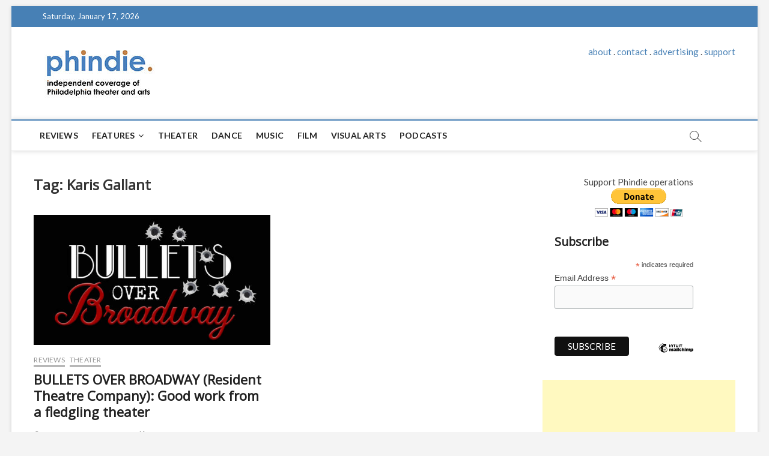

--- FILE ---
content_type: text/html; charset=UTF-8
request_url: https://phindie.com/tag/karis-gallant/
body_size: 9573
content:
<!DOCTYPE html>
<html lang="en-US">
<head>
<meta charset="UTF-8" />
<link rel="profile" href="https://gmpg.org/xfn/11" />
		 		 		 		 		 		 		 		 		 		 		 		 		 		 		 		 		 		 		 		 		 		 		 		 		 		 		 		 
	<!-- This site is optimized with the Yoast SEO plugin v15.2.1 - https://yoast.com/wordpress/plugins/seo/ -->
	<title>Karis Gallant Archives - phindie</title>
	<meta name="robots" content="index, follow, max-snippet:-1, max-image-preview:large, max-video-preview:-1" />
	<link rel="canonical" href="https://phindie.com/tag/karis-gallant/" />
	<meta property="og:locale" content="en_US" />
	<meta property="og:type" content="article" />
	<meta property="og:title" content="Karis Gallant Archives - phindie" />
	<meta property="og:url" content="https://phindie.com/tag/karis-gallant/" />
	<meta property="og:site_name" content="phindie" />
	<meta name="twitter:card" content="summary_large_image" />
	<meta name="twitter:site" content="@phindiemag" />
	<script type="application/ld+json" class="yoast-schema-graph">{"@context":"https://schema.org","@graph":[{"@type":"WebSite","@id":"https://phindie.com/#website","url":"https://phindie.com/","name":"phindie","description":"An independent take on Philadelphia theater and arts","potentialAction":[{"@type":"SearchAction","target":"https://phindie.com/?s={search_term_string}","query-input":"required name=search_term_string"}],"inLanguage":"en-US"},{"@type":"CollectionPage","@id":"https://phindie.com/tag/karis-gallant/#webpage","url":"https://phindie.com/tag/karis-gallant/","name":"Karis Gallant Archives - phindie","isPartOf":{"@id":"https://phindie.com/#website"},"inLanguage":"en-US","potentialAction":[{"@type":"ReadAction","target":["https://phindie.com/tag/karis-gallant/"]}]}]}</script>
	<!-- / Yoast SEO plugin. -->


<link rel='dns-prefetch' href='//fonts.googleapis.com' />
<link rel='dns-prefetch' href='//s.w.org' />
<link rel="alternate" type="application/rss+xml" title="phindie &raquo; Feed" href="https://phindie.com/feed/" />
<link rel="alternate" type="application/rss+xml" title="phindie &raquo; Comments Feed" href="https://phindie.com/comments/feed/" />
<link rel="alternate" type="application/rss+xml" title="phindie &raquo; Karis Gallant Tag Feed" href="https://phindie.com/tag/karis-gallant/feed/" />
		<script type="text/javascript">
			window._wpemojiSettings = {"baseUrl":"https:\/\/s.w.org\/images\/core\/emoji\/13.0.0\/72x72\/","ext":".png","svgUrl":"https:\/\/s.w.org\/images\/core\/emoji\/13.0.0\/svg\/","svgExt":".svg","source":{"concatemoji":"https:\/\/phindie.com\/wp-includes\/js\/wp-emoji-release.min.js?ver=5.5.16"}};
			!function(e,a,t){var n,r,o,i=a.createElement("canvas"),p=i.getContext&&i.getContext("2d");function s(e,t){var a=String.fromCharCode;p.clearRect(0,0,i.width,i.height),p.fillText(a.apply(this,e),0,0);e=i.toDataURL();return p.clearRect(0,0,i.width,i.height),p.fillText(a.apply(this,t),0,0),e===i.toDataURL()}function c(e){var t=a.createElement("script");t.src=e,t.defer=t.type="text/javascript",a.getElementsByTagName("head")[0].appendChild(t)}for(o=Array("flag","emoji"),t.supports={everything:!0,everythingExceptFlag:!0},r=0;r<o.length;r++)t.supports[o[r]]=function(e){if(!p||!p.fillText)return!1;switch(p.textBaseline="top",p.font="600 32px Arial",e){case"flag":return s([127987,65039,8205,9895,65039],[127987,65039,8203,9895,65039])?!1:!s([55356,56826,55356,56819],[55356,56826,8203,55356,56819])&&!s([55356,57332,56128,56423,56128,56418,56128,56421,56128,56430,56128,56423,56128,56447],[55356,57332,8203,56128,56423,8203,56128,56418,8203,56128,56421,8203,56128,56430,8203,56128,56423,8203,56128,56447]);case"emoji":return!s([55357,56424,8205,55356,57212],[55357,56424,8203,55356,57212])}return!1}(o[r]),t.supports.everything=t.supports.everything&&t.supports[o[r]],"flag"!==o[r]&&(t.supports.everythingExceptFlag=t.supports.everythingExceptFlag&&t.supports[o[r]]);t.supports.everythingExceptFlag=t.supports.everythingExceptFlag&&!t.supports.flag,t.DOMReady=!1,t.readyCallback=function(){t.DOMReady=!0},t.supports.everything||(n=function(){t.readyCallback()},a.addEventListener?(a.addEventListener("DOMContentLoaded",n,!1),e.addEventListener("load",n,!1)):(e.attachEvent("onload",n),a.attachEvent("onreadystatechange",function(){"complete"===a.readyState&&t.readyCallback()})),(n=t.source||{}).concatemoji?c(n.concatemoji):n.wpemoji&&n.twemoji&&(c(n.twemoji),c(n.wpemoji)))}(window,document,window._wpemojiSettings);
		</script>
		<style type="text/css">
img.wp-smiley,
img.emoji {
	display: inline !important;
	border: none !important;
	box-shadow: none !important;
	height: 1em !important;
	width: 1em !important;
	margin: 0 .07em !important;
	vertical-align: -0.1em !important;
	background: none !important;
	padding: 0 !important;
}
</style>
	<link rel='stylesheet' id='wp-block-library-css'  href='https://phindie.com/wp-includes/css/dist/block-library/style.min.css?ver=5.5.16' type='text/css' media='all' />
<link rel='stylesheet' id='wordpress-popular-posts-css-css'  href='https://phindie.com/wp-content/plugins/wordpress-popular-posts/assets/css/wpp.css?ver=5.0.2' type='text/css' media='all' />
<link rel='stylesheet' id='magbook-style-css'  href='https://phindie.com/wp-content/themes/magbook/style.css?ver=5.5.16' type='text/css' media='all' />
<style id='magbook-style-inline-css' type='text/css'>
/* Show Author */
			.entry-meta .author,
			.mb-entry-meta .author {
				float: left;
				display: block;
				visibility: visible;
			}/* Hide Comments */
			.entry-meta .comments,
			.mb-entry-meta .comments {
				display: none;
				visibility: hidden;
			}
		#site-branding #site-title, #site-branding #site-description{
			clip: rect(1px, 1px, 1px, 1px);
			position: absolute;
		}
	/****************************************************************/
						/*.... Color Style ....*/
	/****************************************************************/
	/* Nav, links and hover */

a,
ul li a:hover,
ol li a:hover,
.top-bar .top-bar-menu a:hover,
.main-navigation a:hover, /* Navigation */
.main-navigation ul li.current-menu-item a,
.main-navigation ul li.current_page_ancestor a,
.main-navigation ul li.current-menu-ancestor a,
.main-navigation ul li.current_page_item a,
.main-navigation ul li:hover > a,
.main-navigation li.current-menu-ancestor.menu-item-has-children > a:after,
.main-navigation li.current-menu-item.menu-item-has-children > a:after,
.main-navigation ul li:hover > a:after,
.main-navigation li.menu-item-has-children > a:hover:after,
.main-navigation li.page_item_has_children > a:hover:after,
.main-navigation ul li ul li a:hover,
.main-navigation ul li ul li:hover > a,
.main-navigation ul li.current-menu-item ul li a:hover,
.side-menu-wrap .side-nav-wrap a:hover, /* Side Menu */
.entry-title a:hover, /* Post */
.entry-title a:focus,
.entry-title a:active,
.entry-meta a:hover,
.image-navigation .nav-links a,
a.more-link,
.widget ul li a:hover, /* Widgets */
.widget-title a:hover,
.widget_contact ul li a:hover,
.site-info .copyright a:hover, /* Footer */
#secondary .widget-title,
#colophon .widget ul li a:hover,
#footer-navigation a:hover {
	color: #4780b5;
}


.cat-tab-menu li:hover,
.cat-tab-menu li.active {
	color: #4780b5 !important;
}

#sticky-header,
#secondary .widget-title,
.side-menu {
	border-top-color: #4780b5;
}

/* Webkit */
::selection {
	background: #4780b5;
	color: #fff;
}

/* Gecko/Mozilla */
::-moz-selection {
	background: #4780b5;
	color: #fff;
}

/* Accessibility
================================================== */
.screen-reader-text:hover,
.screen-reader-text:active,
.screen-reader-text:focus {
	background-color: #f1f1f1;
	color: #4780b5;
}

/* Default Buttons
================================================== */
input[type="reset"],/* Forms  */
input[type="button"],
input[type="submit"],
.main-slider .flex-control-nav a.flex-active,
.main-slider .flex-control-nav a:hover,
.go-to-top .icon-bg,
.search-submit,
.btn-default,
.widget_tag_cloud a {
	background-color: #4780b5;
}

/* Top Bar Background
================================================== */
.top-bar {
	background-color: #4780b5;
}

/* Breaking News
================================================== */
.breaking-news-header,
.news-header-title:after {
	background-color: #4780b5;
}

.breaking-news-slider .flex-direction-nav li a:hover,
.breaking-news-slider .flex-pauseplay a:hover {
	background-color: #4780b5;
	border-color: #4780b5;
}

/* Feature News
================================================== */
.feature-news-title {
	border-color: #4780b5;
}

.feature-news-slider .flex-direction-nav li a:hover {
	background-color: #4780b5;
	border-color: #4780b5;
}

/* Tab Widget
================================================== */
.tab-menu,
.mb-tag-cloud .mb-tags a {
	background-color: #4780b5;
}

/* Category Box Widgets
================================================== */
.widget-cat-box .widget-title {
	color: #4780b5;
}

.widget-cat-box .widget-title span {
	border-bottom: 1px solid #4780b5;
}

/* Category Box two Widgets
================================================== */
.widget-cat-box-2 .widget-title {
	color: #4780b5;
}

.widget-cat-box-2 .widget-title span {
	border-bottom: 1px solid #4780b5;
}

/* #bbpress
================================================== */
#bbpress-forums .bbp-topics a:hover {
	color: #4780b5;
}

.bbp-submit-wrapper button.submit {
	background-color: #4780b5;
	border: 1px solid #4780b5;
}

/* Woocommerce
================================================== */
.woocommerce #respond input#submit,
.woocommerce a.button, 
.woocommerce button.button, 
.woocommerce input.button,
.woocommerce #respond input#submit.alt, 
.woocommerce a.button.alt, 
.woocommerce button.button.alt, 
.woocommerce input.button.alt,
.woocommerce-demo-store p.demo_store,
.top-bar .cart-value {
	background-color: #4780b5;
}

.woocommerce .woocommerce-message:before {
	color: #4780b5;
}

/* Category Slider widget */
.widget-cat-slider .widget-title {
	color: #9651cc;
}

.widget-cat-slider .widget-title span {
	border-bottom: 1px solid #9651cc;
}

/* Category Grid widget */
.widget-cat-grid .widget-title {
	color: #9651cc;
}

.widget-cat-grid .widget-title span {
	border-bottom: 1px solid #9651cc;
}

</style>
<link rel='stylesheet' id='font-awesome-css'  href='https://phindie.com/wp-content/themes/magbook/assets/font-awesome/css/font-awesome.min.css?ver=5.5.16' type='text/css' media='all' />
<link rel='stylesheet' id='magbook-responsive-css'  href='https://phindie.com/wp-content/themes/magbook/css/responsive.css?ver=5.5.16' type='text/css' media='all' />
<link rel='stylesheet' id='magbook-google-fonts-css'  href='//fonts.googleapis.com/css?family=Open+Sans%7CLato%3A300%2C400%2C400i%2C500%2C600%2C700&#038;ver=5.5.16' type='text/css' media='all' />
<script type='text/javascript' id='wpp-js-js-extra'>
/* <![CDATA[ */
var wpp_params = {"sampling_active":"0","sampling_rate":"100","ajax_url":"https:\/\/phindie.com\/wp-json\/wordpress-popular-posts\/v1\/popular-posts","ID":"","token":"b88b2bcaf9","debug":"1"};
/* ]]> */
</script>
<script type='text/javascript' src='https://phindie.com/wp-content/plugins/wordpress-popular-posts/assets/js/wpp-5.0.0.min.js?ver=5.0.2' id='wpp-js-js'></script>
<script type='text/javascript' src='https://phindie.com/wp-includes/js/jquery/jquery.js?ver=1.12.4-wp' id='jquery-core-js'></script>
<!--[if lt IE 9]>
<script type='text/javascript' src='https://phindie.com/wp-content/themes/magbook/js/html5.js?ver=3.7.3' id='html5-js'></script>
<![endif]-->
<link rel="https://api.w.org/" href="https://phindie.com/wp-json/" /><link rel="alternate" type="application/json" href="https://phindie.com/wp-json/wp/v2/tags/15979" /><link rel="EditURI" type="application/rsd+xml" title="RSD" href="https://phindie.com/xmlrpc.php?rsd" />
<link rel="wlwmanifest" type="application/wlwmanifest+xml" href="https://phindie.com/wp-includes/wlwmanifest.xml" /> 
<meta name="generator" content="WordPress 5.5.16" />

		<script>
			(function(i,s,o,g,r,a,m){i['GoogleAnalyticsObject']=r;i[r]=i[r]||function(){
			(i[r].q=i[r].q||[]).push(arguments)},i[r].l=1*new Date();a=s.createElement(o),
			m=s.getElementsByTagName(o)[0];a.async=1;a.src=g;m.parentNode.insertBefore(a,m)
			})(window,document,'script','https://www.google-analytics.com/analytics.js','ga');
			ga('create', 'UA-10068049-9', 'auto');
			ga('send', 'pageview');
		</script>

	<link rel="apple-touch-icon" sizes="180x180" href="/wp-content/uploads/fbrfg/apple-touch-icon.png">
<link rel="icon" type="image/png" sizes="32x32" href="/wp-content/uploads/fbrfg/favicon-32x32.png">
<link rel="icon" type="image/png" sizes="16x16" href="/wp-content/uploads/fbrfg/favicon-16x16.png">
<link rel="manifest" href="/wp-content/uploads/fbrfg/site.webmanifest">
<link rel="mask-icon" href="/wp-content/uploads/fbrfg/safari-pinned-tab.svg" color="#5bbad5">
<link rel="shortcut icon" href="/wp-content/uploads/fbrfg/favicon.ico">
<meta name="msapplication-TileColor" content="#da532c">
<meta name="msapplication-config" content="/wp-content/uploads/fbrfg/browserconfig.xml">
<meta name="theme-color" content="#ffffff">	<meta name="viewport" content="width=device-width" />
	</head>
<body data-rsssl=1 class="archive tag tag-karis-gallant tag-15979 wp-custom-logo wp-embed-responsive boxed-layout two-column-blog n-sld ">
	<div id="page" class="site">
	<a class="skip-link screen-reader-text" href="#site-content-contain">Skip to content</a>
	<!-- Masthead ============================================= -->
	<header id="masthead" class="site-header" role="banner">
		<div class="header-wrap">
						<!-- Top Header============================================= -->
			<div class="top-header">

									<div class="top-bar">
						<div class="wrap">
															<div class="top-bar-date">
									<span>Saturday, January 17, 2026</span>
								</div>
							<div class="header-social-block"></div><!-- end .header-social-block -->
						</div> <!-- end .wrap -->
					</div> <!-- end .top-bar -->
				
				<!-- Main Header============================================= -->
				<div class="logo-bar"> <div class="wrap"> <div id="site-branding"><a href="https://phindie.com/" class="custom-logo-link" rel="home"><img width="196" height="94" src="https://phindie.com/wp-content/uploads/2021/04/cropped-phindie-200.jpg" class="custom-logo" alt="phindie" /></a><div id="site-detail"> <h2 id="site-title"> 				<a href="https://phindie.com/" title="phindie" rel="home"> phindie </a>
				 </h2> <!-- end .site-title --> 					<div id="site-description"> An independent take on Philadelphia theater and arts </div> <!-- end #site-description -->
						
		</div></div>				<div class="advertisement-box">
					<div class="advertisement-wrap" id="text-9">			<div class="textwidget"><p align="center"><a href="https://phindie.com/about/">about</a> . <a href="https://phindie.com/about/">contact</a> . <a href="https://phindie.com/advertising/">advertising</a> . <a href="https://phindie.com/support/">support</a></p></div>
		</div>				</div> <!-- end .advertisement-box -->
					</div><!-- end .wrap -->
	</div><!-- end .logo-bar -->


				<div id="sticky-header" class="clearfix">
					<div class="wrap">
						<div class="main-header clearfix">

							<!-- Main Nav ============================================= -->
									<div id="site-branding">
			<a href="https://phindie.com/" class="custom-logo-link" rel="home"><img width="196" height="94" src="https://phindie.com/wp-content/uploads/2021/04/cropped-phindie-200.jpg" class="custom-logo" alt="phindie" /></a>		</div> <!-- end #site-branding -->
									<nav id="site-navigation" class="main-navigation clearfix" role="navigation" aria-label="Main Menu">
																
									<button class="menu-toggle" aria-controls="primary-menu" aria-expanded="false">
										<span class="line-bar"></span>
									</button><!-- end .menu-toggle -->
									<ul id="primary-menu" class="menu nav-menu"><li id="menu-item-4148" class="menu-item menu-item-type-taxonomy menu-item-object-category menu-item-4148 cl-89"><a href="https://phindie.com/category/reviews/">Reviews</a></li>
<li id="menu-item-478" class="menu-item menu-item-type-taxonomy menu-item-object-category menu-item-has-children menu-item-478 cl-95"><a href="https://phindie.com/category/features/">Features</a>
<ul class="sub-menu">
	<li id="menu-item-479" class="menu-item menu-item-type-taxonomy menu-item-object-category menu-item-479 cl-93"><a href="https://phindie.com/category/interviews/">Interviews</a></li>
</ul>
</li>
<li id="menu-item-4145" class="menu-item menu-item-type-taxonomy menu-item-object-category menu-item-4145 cl-2408"><a href="https://phindie.com/category/theater/">Theater</a></li>
<li id="menu-item-2001" class="menu-item menu-item-type-taxonomy menu-item-object-category menu-item-2001 cl-105"><a href="https://phindie.com/category/dance/">Dance</a></li>
<li id="menu-item-5796" class="menu-item menu-item-type-taxonomy menu-item-object-category menu-item-5796 cl-4454"><a href="https://phindie.com/category/music/">Music</a></li>
<li id="menu-item-5795" class="menu-item menu-item-type-taxonomy menu-item-object-category menu-item-5795 cl-3472"><a href="https://phindie.com/category/film/">Film</a></li>
<li id="menu-item-5987" class="menu-item menu-item-type-taxonomy menu-item-object-category menu-item-5987 cl-4512"><a href="https://phindie.com/category/visual-arts-arts/">Visual Arts</a></li>
<li id="menu-item-6528" class="menu-item menu-item-type-taxonomy menu-item-object-category menu-item-6528 cl-92"><a href="https://phindie.com/category/podcast/">Podcasts</a></li>
</ul>								</nav> <!-- end #site-navigation -->
															<button id="search-toggle" class="header-search" type="button"></button>
								<div id="search-box" class="clearfix">
									<form class="search-form" action="https://phindie.com/" method="get">
			<label class="screen-reader-text">Search &hellip;</label>
		<input type="search" name="s" class="search-field" placeholder="Search &hellip;" autocomplete="off" />
		<button type="submit" class="search-submit"><i class="fa fa-search"></i></button>
</form> <!-- end .search-form -->								</div>  <!-- end #search-box -->
							
						</div><!-- end .main-header -->
					</div> <!-- end .wrap -->
				</div><!-- end #sticky-header -->

							</div><!-- end .top-header -->
					</div><!-- end .header-wrap -->

		<!-- Breaking News ============================================= -->
		
		<!-- Main Slider ============================================= -->
			</header> <!-- end #masthead -->

	<!-- Main Page Start ============================================= -->
	<div id="site-content-contain" class="site-content-contain">
		<div id="content" class="site-content">
				<div class="wrap">
	<div id="primary" class="content-area">
		<main id="main" class="site-main" role="main">
							<header class="page-header">
					<h1 class="page-title">Tag: <span>Karis Gallant</span></h1>				</header><!-- .page-header -->
				<article id="post-17461" class="post-17461 post type-post status-publish format-standard has-post-thumbnail hentry category-reviews category-theater tag-bailey-seeker tag-bullets-over-broadway tag-dante-bratelli tag-derek-leo-miller tag-jenna-rogalski tag-jennie-eisenhower tag-joshua-schwartz tag-karis-gallant tag-kristen-smith tag-kristin-mclaughlin-mitchell tag-maggie-griffin-smith tag-michael-judson-berry tag-paul-weagraff tag-phoebe-gavula tag-resident-theatre-company tag-robert-anthony-jones tag-tyler-hatch tag-vincent-a-delia">
					<div class="post-image-content">
				<figure class="post-featured-image">
					<a href="https://phindie.com/17461-bullets-over-broadway-resident-theatre-company-good-work-from-a-fledgling-theater/" title="BULLETS OVER BROADWAY (Resident Theatre Company): Good work from a fledgling theater">
					<img width="503" height="278" src="https://phindie.com/wp-content/uploads/2019/05/bullets-over-broadway-logo-black.jpg" class="attachment-magbook-featured-blog size-magbook-featured-blog wp-post-image" alt="" loading="lazy" srcset="https://phindie.com/wp-content/uploads/2019/05/bullets-over-broadway-logo-black.jpg 503w, https://phindie.com/wp-content/uploads/2019/05/bullets-over-broadway-logo-black-300x165.jpg 300w, https://phindie.com/wp-content/uploads/2019/05/bullets-over-broadway-logo-black-70x40.jpg 70w" sizes="(max-width: 503px) 100vw, 503px" />					</a>
				</figure><!-- end.post-featured-image  -->
			</div><!-- end.post-image-content -->
					<header class="entry-header">
				 
					<div class="entry-meta">
							<span class="cats-links">
								<a class="cl-89" href="https://phindie.com/category/reviews/">Reviews</a>
									<a class="cl-2408" href="https://phindie.com/category/theater/">Theater</a>
				</span><!-- end .cat-links -->
					</div>
								<h2 class="entry-title"> <a href="https://phindie.com/17461-bullets-over-broadway-resident-theatre-company-good-work-from-a-fledgling-theater/" title="BULLETS OVER BROADWAY (Resident Theatre Company): Good work from a fledgling theater"> BULLETS OVER BROADWAY (Resident Theatre Company): Good work from a fledgling theater </a> </h2> <!-- end.entry-title -->

				<div class="entry-meta"><span class="author vcard"><a href="https://phindie.com/author/neal-zoren/" title="BULLETS OVER BROADWAY (Resident Theatre Company): Good work from a fledgling theater"><i class="fa fa-user-o"></i> Neal Zoren for NealsPaper</a></span><span class="posted-on"><a href="https://phindie.com/17461-bullets-over-broadway-resident-theatre-company-good-work-from-a-fledgling-theater/" title="April 25, 2018"><i class="fa fa-calendar-o"></i> April 25, 2018</a></span>							<span class="comments">
							<a href="https://phindie.com/17461-bullets-over-broadway-resident-theatre-company-good-work-from-a-fledgling-theater/#respond"><i class="fa fa-comment-o"></i> No Comments</a> </span>
					</div> <!-- end .entry-meta -->			</header><!-- end .entry-header -->
			<div class="entry-content">
				<p>Neal Zoren reviews BULLETS OVER BROADWAY</p>
					<a href="https://phindie.com/17461-bullets-over-broadway-resident-theatre-company-good-work-from-a-fledgling-theater/" class="more-link">View More<span class="screen-reader-text"> BULLETS OVER BROADWAY (Resident Theatre Company): Good work from a fledgling theater</span></a><!-- wp-default -->
								</div> <!-- end .entry-content -->
					</article><!-- end .post -->		</main><!-- end #main -->
		
	</div> <!-- #primary -->

<aside id="secondary" class="widget-area" role="complementary" aria-label="Side Sidebar">
    <aside id="text-8" class="widget widget_text">			<div class="textwidget"><p align="center">Support Phindie operations</br><a href="https://www.paypal.com/cgi-bin/webscr?cmd=_donations&business=MPLLQ55NEM23W&lc=US&item_name=Phindie%2ecom&item_number=phindie1&currency_code=USD&bn=PP%2dDonationsBF%3abtn_donateCC_LG%2egif%3aNonHosted" target="_blank" rel="noopener noreferrer"><img src="https://www.paypal.com/en_US/i/btn/btn_donateCC_LG.gif" alt="Donate Button with Credit Cards" /></a></p></div>
		</aside><aside id="custom_html-8" class="widget_text widget widget_custom_html"><div class="textwidget custom-html-widget"><div id="mc_embed_shell">
      <link href="//cdn-images.mailchimp.com/embedcode/classic-061523.css" rel="stylesheet" type="text/css">
  <style type="text/css">
        #mc_embed_signup{background:#fff; clear:left; font:14px Helvetica,Arial,sans-serif; width: 280px;}
        /* Add your own Mailchimp form style overrides in your site stylesheet or in this style block.
           We recommend moving this block and the preceding CSS link to the HEAD of your HTML file. */
</style>
<div id="mc_embed_signup">
    <form action="https://phindie.us5.list-manage.com/subscribe/post?u=d1f1e2926d77a9ab108297d4c&amp;id=d4c6651d6e&amp;f_id=002029ebf0" method="post" id="mc-embedded-subscribe-form" name="mc-embedded-subscribe-form" class="validate" target="_blank">
        <div id="mc_embed_signup_scroll"><h2>Subscribe</h2>
            <div class="indicates-required"><span class="asterisk">*</span> indicates required</div>
            <div class="mc-field-group"><label for="mce-EMAIL">Email Address <span class="asterisk">*</span></label><input type="email" name="EMAIL" class="required email" id="mce-EMAIL" required="" value=""><span id="mce-EMAIL-HELPERTEXT" class="helper_text"></span></div>
        <div id="mce-responses" class="clear foot">
            <div class="response" id="mce-error-response" style="display: none;"></div>
            <div class="response" id="mce-success-response" style="display: none;"></div>
        </div>
    <div aria-hidden="true" style="position: absolute; left: -5000px;">
        /* real people should not fill this in and expect good things - do not remove this or risk form bot signups */
        <input type="text" name="b_d1f1e2926d77a9ab108297d4c_d4c6651d6e" tabindex="-1" value="">
    </div>
        <div class="optionalParent">
            <div class="clear foot">
                <input type="submit" name="subscribe" id="mc-embedded-subscribe" class="button" value="Subscribe">
                <p style="margin: 0px auto;"><a href="http://eepurl.com/iKh1zY" title="Mailchimp - email marketing made easy and fun"><span style="display: inline-block; background-color: transparent; border-radius: 4px;"><img class="refferal_badge" src="https://digitalasset.intuit.com/render/content/dam/intuit/mc-fe/en_us/images/intuit-mc-rewards-text-dark.svg" alt="Intuit Mailchimp" style="width: 220px; height: 40px; display: flex; padding: 2px 0px; justify-content: center; align-items: center;"></span></a></p>
            </div>
        </div>
    </div>
</form>
</div>
<script type="text/javascript" src="//s3.amazonaws.com/downloads.mailchimp.com/js/mc-validate.js"></script><script type="text/javascript">(function($) {window.fnames = new Array(); window.ftypes = new Array();fnames[0]='EMAIL';ftypes[0]='email';fnames[1]='FNAME';ftypes[1]='text';fnames[2]='LNAME';ftypes[2]='text';fnames[3]='MMERGE3';ftypes[3]='text';}(jQuery));var $mcj = jQuery.noConflict(true);</script></div>
</div></aside><aside id="custom_html-6" class="widget_text widget widget_custom_html"><div class="textwidget custom-html-widget"><script async src="https://pagead2.googlesyndication.com/pagead/js/adsbygoogle.js"></script>
<!-- new square -->
<ins class="adsbygoogle"
     style="display:block"
     data-ad-client="ca-pub-8425080136381200"
     data-ad-slot="4325138063"
     data-ad-format="auto"
     data-full-width-responsive="true"></ins>
<script>
     (adsbygoogle = window.adsbygoogle || []).push({});
</script></div></aside>
<aside id="wpp-4" class="widget popular-posts">
<h2 class="widget-title">Now Trending&#8230;</h2>
<!-- WordPress Popular Posts v5.0.2 -->

<ul class="wpp-list wpp-list-with-thumbnails">
<li>
<a href="https://phindie.com/20682-nyc-slave-play-golden-theatre-process-this/" target="_self"><img width="150" height="150" data-img-src="https://phindie.com/wp-content/uploads/2019/11/slave-play-review-150x150.jpeg" class="wpp-thumbnail wpp_featured wpp-lazyload attachment-thumbnail size-thumbnail wp-post-image" alt="" loading="lazy" /></a>
<a href="https://phindie.com/20682-nyc-slave-play-golden-theatre-process-this/" class="wpp-post-title" target="_self">[nyc] SLAVE PLAY (Golden Theatre): Process this!</a>
 <span class="wpp-meta post-stats"><span class="wpp-author">by <a href="https://phindie.com/author/joshua-herren/">Joshua Herren</a></span></span>
</li>
<li>
<a href="https://phindie.com/20686-comedy-in-sketch-your-sunday-best/" target="_self"><img width="150" height="150" data-img-src="https://phindie.com/wp-content/uploads/2019/11/IMG_0185-150x150.jpg" class="wpp-thumbnail wpp_featured wpp-lazyload attachment-thumbnail size-thumbnail wp-post-image" alt="Chris Davis Ballet" loading="lazy" /></a>
<a href="https://phindie.com/20686-comedy-in-sketch-your-sunday-best/" class="wpp-post-title" target="_self">Comedy in Sketch: YOUR SUNDAY BEST</a>
 <span class="wpp-meta post-stats"><span class="wpp-author">by <a href="https://phindie.com/author/chuck-schultz/">Chuck Schultz</a></span></span>
</li>
<li>
<a href="https://phindie.com/176-a-brief-history-of-early-publishing-in-philadelphia/" target="_self"><img width="150" height="150" data-img-src="https://phindie.com/wp-content/uploads/2010/04/ben_franklin-printing-statue-150x150.jpg" class="wpp-thumbnail wpp_featured wpp-lazyload attachment-thumbnail size-thumbnail wp-post-image" alt="" loading="lazy" data-img-srcset="https://phindie.com/wp-content/uploads/2010/04/ben_franklin-printing-statue-150x150.jpg 150w, https://phindie.com/wp-content/uploads/2010/04/ben_franklin-printing-statue-298x300.jpg 298w, https://phindie.com/wp-content/uploads/2010/04/ben_franklin-printing-statue.jpg 500w" sizes="(max-width: 150px) 100vw, 150px" /></a>
<a href="https://phindie.com/176-a-brief-history-of-early-publishing-in-philadelphia/" class="wpp-post-title" target="_self">A Brief History of Early Publishing in Philadelphia</a>
 <span class="wpp-meta post-stats"><span class="wpp-author">by <a href="https://phindie.com/author/christophermunden/">Christopher Munden</a></span></span>
</li>
<li>
<a href="https://phindie.com/16641-16641-book-review-a-body-of-work-by-david-hallberg/" target="_self"><img width="150" height="150" data-img-src="https://phindie.com/wp-content/uploads/2017/11/david-hallberg-body-of-work-book-review-150x150.jpg" class="wpp-thumbnail wpp_featured wpp-lazyload attachment-thumbnail size-thumbnail wp-post-image" alt="david hallberg body of work" loading="lazy" /></a>
<a href="https://phindie.com/16641-16641-book-review-a-body-of-work-by-david-hallberg/" class="wpp-post-title" target="_self">[book review] A BODY OF WORK by David Hallberg: Dancing to the Edge and Back</a>
 <span class="wpp-meta post-stats"><span class="wpp-author">by <a href="https://phindie.com/author/eri-yoneda/">Eri Yoneda</a></span></span>
</li>
<li>
<a href="https://phindie.com/14927-14927-new-york-caliber-actors-how-nyc-centrism-hurts-regional-theater/" target="_self"><img width="150" height="150" data-img-src="https://phindie.com/wp-content/uploads/2017/03/OSLO-150x150.jpg" class="wpp-thumbnail wpp_featured wpp-lazyload attachment-thumbnail size-thumbnail wp-post-image" alt="" loading="lazy" /></a>
<a href="https://phindie.com/14927-14927-new-york-caliber-actors-how-nyc-centrism-hurts-regional-theater/" class="wpp-post-title" target="_self">&#8220;New York-caliber actors&#8221;: How NYC-centrism hurts regional theater</a>
 <span class="wpp-meta post-stats"><span class="wpp-author">by <a href="https://phindie.com/author/cameron-kelsall/">Cameron Kelsall</a></span></span>
</li>
</ul>

</aside>
<aside id="custom_html-7" class="widget_text widget widget_custom_html"><div class="textwidget custom-html-widget"><script async src="https://pagead2.googlesyndication.com/pagead/js/adsbygoogle.js"></script>
<!-- new square -->
<ins class="adsbygoogle"
     style="display:block"
     data-ad-client="ca-pub-8425080136381200"
     data-ad-slot="4325138063"
     data-ad-format="auto"
     data-full-width-responsive="true"></ins>
<script>
     (adsbygoogle = window.adsbygoogle || []).push({});
</script></div></aside></aside><!-- end #secondary -->
</div><!-- end .wrap -->
</div><!-- end #content -->
<!-- Footer Start ============================================= -->
<footer id="colophon" class="site-footer" role="contentinfo">
	<div class="site-info">
		<div class="wrap">
						<div class="copyright-wrap clearfix">
				<div class="copyright">					<a title="phindie" target="_blank" href="https://phindie.com/">phindie</a> | 
									Designed by: <a title="Theme Freesia" target="_blank" href="https://themefreesia.com">Theme Freesia</a> |
									 <a title="WordPress" target="_blank" href="https://wordpress.org">WordPress</a>  | &copy; Copyright All right reserved 								</div>
							</div> <!-- end .copyright-wrap -->
			<div style="clear:both;"></div>
		</div> <!-- end .wrap -->
	</div> <!-- end .site-info -->
				<button class="go-to-top" type="button">
				<span class="icon-bg"></span>
				<span class="back-to-top-text">Top</span>
				<i class="fa fa-angle-up back-to-top-icon"></i>
			</button>
		<div class="page-overlay"></div>
</footer> <!-- end #colophon -->
</div><!-- end .site-content-contain -->
</div><!-- end #page -->
        <script type="text/javascript">
            (function(){
                document.addEventListener('DOMContentLoaded', function(){
                    let wpp_widgets = document.querySelectorAll('.popular-posts-sr');

                    if ( wpp_widgets ) {
                        for (let i = 0; i < wpp_widgets.length; i++) {
                            let wpp_widget = wpp_widgets[i];
                            WordPressPopularPosts.theme(wpp_widget);
                        }
                    }
                });
            })();
        </script>
                <script>
            var WPPImageObserver = null;

            function wpp_load_img(img) {
                if ( ! 'imgSrc' in img.dataset || ! img.dataset.imgSrc )
                    return;

                img.src = img.dataset.imgSrc;

                if ( 'imgSrcset' in img.dataset ) {
                    img.srcset = img.dataset.imgSrcset;
                    img.removeAttribute('data-img-srcset');
                }

                img.classList.remove('wpp-lazyload');
                img.removeAttribute('data-img-src');
                img.classList.add('wpp-lazyloaded');
            }

            function wpp_observe_imgs(){
                let wpp_images = document.querySelectorAll('img.wpp-lazyload'),
                    wpp_widgets = document.querySelectorAll('.popular-posts-sr');

                if ( wpp_images.length || wpp_widgets.length ) {
                    if ( 'IntersectionObserver' in window ) {
                        WPPImageObserver = new IntersectionObserver(function(entries, observer) {
                            entries.forEach(function(entry) {
                                if (entry.isIntersecting) {
                                    let img = entry.target;
                                    wpp_load_img(img);
                                    WPPImageObserver.unobserve(img);
                                }
                            });
                        });

                        if ( wpp_images.length ) {
                            wpp_images.forEach(function(image) {
                                WPPImageObserver.observe(image);
                            });
                        }

                        if ( wpp_widgets.length ) {
                            for (var i = 0; i < wpp_widgets.length; i++) {
                                let wpp_widget_images = wpp_widgets[i].querySelectorAll('img.wpp-lazyload');

                                if ( ! wpp_widget_images.length && wpp_widgets[i].shadowRoot ) {
                                    wpp_widget_images = wpp_widgets[i].shadowRoot.querySelectorAll('img.wpp-lazyload');
                                }

                                if ( wpp_widget_images.length ) {
                                    wpp_widget_images.forEach(function(image) {
                                        WPPImageObserver.observe(image);
                                    });
                                }
                            }
                        }
                    } /** Fallback for older browsers */
                    else {
                        if ( wpp_images.length ) {
                            for (var i = 0; i < wpp_images.length; i++) {
                                wpp_load_img(wpp_images[i]);
                                wpp_images[i].classList.remove('wpp-lazyloaded');
                            }
                        }

                        if ( wpp_widgets.length ) {
                            for (var j = 0; j < wpp_widgets.length; j++) {
                                let wpp_widget = wpp_widgets[j],
                                    wpp_widget_images = wpp_widget.querySelectorAll('img.wpp-lazyload');

                                if ( ! wpp_widget_images.length && wpp_widget.shadowRoot ) {
                                    wpp_widget_images = wpp_widget.shadowRoot.querySelectorAll('img.wpp-lazyload');
                                }

                                if ( wpp_widget_images.length ) {
                                    for (var k = 0; k < wpp_widget_images.length; k++) {
                                        wpp_load_img(wpp_widget_images[k]);
                                        wpp_widget_images[k].classList.remove('wpp-lazyloaded');
                                    }
                                }
                            }
                        }
                    }
                }
            }

            document.addEventListener('DOMContentLoaded', function() {
                wpp_observe_imgs();

                // When an ajaxified WPP widget loads,
                // Lazy load its images
                document.addEventListener('wpp-onload', function(){
                    wpp_observe_imgs();
                });
            });
        </script>
        <script type='text/javascript' src='https://phindie.com/wp-content/themes/magbook/js/magbook-main.js?ver=5.5.16' id='magbook-main-js'></script>
<script type='text/javascript' src='https://phindie.com/wp-content/themes/magbook/assets/sticky/jquery.sticky.min.js?ver=5.5.16' id='jquery-sticky-js'></script>
<script type='text/javascript' src='https://phindie.com/wp-content/themes/magbook/assets/sticky/sticky-settings.js?ver=5.5.16' id='magbook-sticky-settings-js'></script>
<script type='text/javascript' src='https://phindie.com/wp-content/themes/magbook/js/navigation.js?ver=5.5.16' id='magbook-navigation-js'></script>
<script type='text/javascript' src='https://phindie.com/wp-content/themes/magbook/js/jquery.flexslider-min.js?ver=5.5.16' id='jquery-flexslider-js'></script>
<script type='text/javascript' id='magbook-slider-js-extra'>
/* <![CDATA[ */
var magbook_slider_value = {"magbook_animation_effect":"fade","magbook_slideshowSpeed":"5000","magbook_animationSpeed":"700"};
/* ]]> */
</script>
<script type='text/javascript' src='https://phindie.com/wp-content/themes/magbook/js/flexslider-setting.js?ver=5.5.16' id='magbook-slider-js'></script>
<script type='text/javascript' src='https://phindie.com/wp-content/themes/magbook/js/skip-link-focus-fix.js?ver=5.5.16' id='magbook-skip-link-focus-fix-js'></script>
<script type='text/javascript' src='https://phindie.com/wp-includes/js/wp-embed.min.js?ver=5.5.16' id='wp-embed-js'></script>
</body>
<script>'undefined'=== typeof _trfq || (window._trfq = []);'undefined'=== typeof _trfd && (window._trfd=[]),_trfd.push({'tccl.baseHost':'secureserver.net'},{'ap':'cpsh-oh'},{'server':'p3plzcpnl504877'},{'dcenter':'p3'},{'cp_id':'483124'},{'cp_cache':''},{'cp_cl':'8'}) // Monitoring performance to make your website faster. If you want to opt-out, please contact web hosting support.</script><script src='https://img1.wsimg.com/traffic-assets/js/tccl.min.js'></script></html>

--- FILE ---
content_type: text/html; charset=utf-8
request_url: https://www.google.com/recaptcha/api2/aframe
body_size: 266
content:
<!DOCTYPE HTML><html><head><meta http-equiv="content-type" content="text/html; charset=UTF-8"></head><body><script nonce="T7aCc364OvMnn526qn-O9A">/** Anti-fraud and anti-abuse applications only. See google.com/recaptcha */ try{var clients={'sodar':'https://pagead2.googlesyndication.com/pagead/sodar?'};window.addEventListener("message",function(a){try{if(a.source===window.parent){var b=JSON.parse(a.data);var c=clients[b['id']];if(c){var d=document.createElement('img');d.src=c+b['params']+'&rc='+(localStorage.getItem("rc::a")?sessionStorage.getItem("rc::b"):"");window.document.body.appendChild(d);sessionStorage.setItem("rc::e",parseInt(sessionStorage.getItem("rc::e")||0)+1);localStorage.setItem("rc::h",'1768663920035');}}}catch(b){}});window.parent.postMessage("_grecaptcha_ready", "*");}catch(b){}</script></body></html>